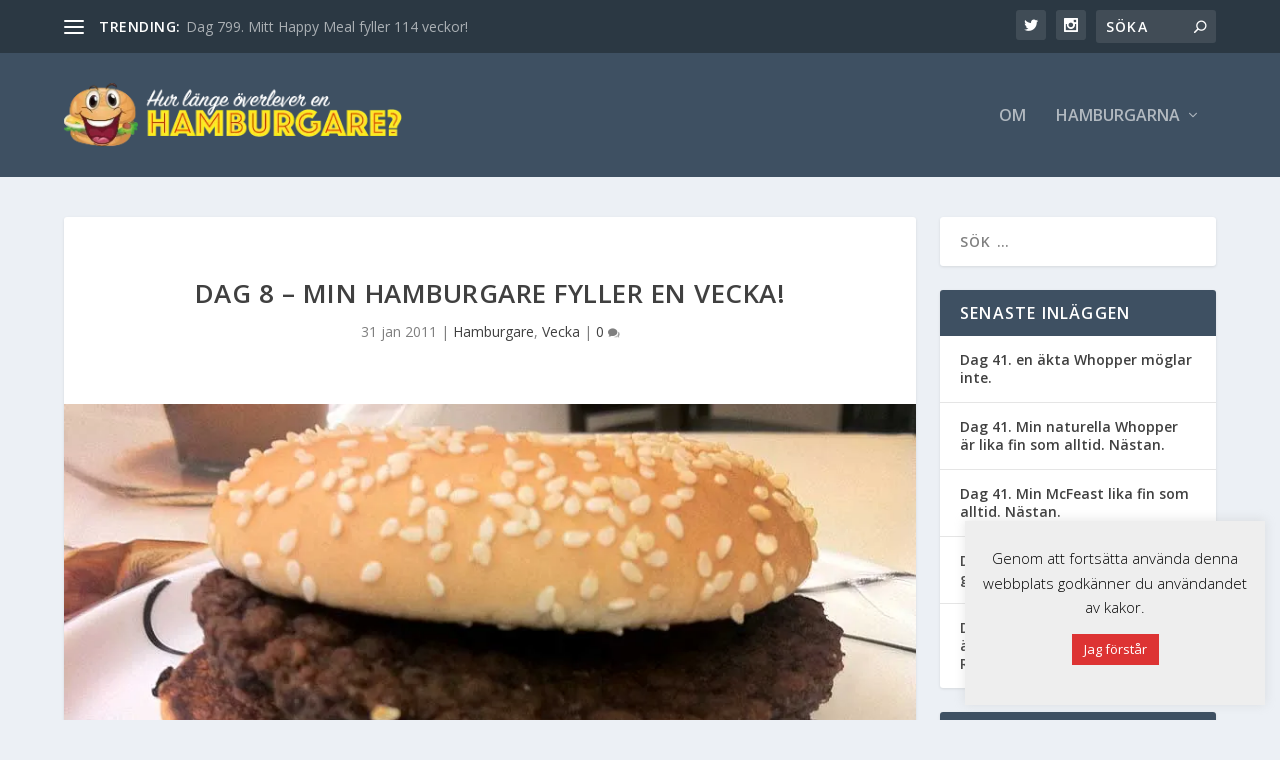

--- FILE ---
content_type: text/css
request_url: https://www.hurlangeoverleverenhamburgare.se/wp-content/uploads/fonts/14d13e037b81433964bbf5d98e480297/font.css?v=1686645083
body_size: 1193
content:
/*
 * Font file created by Local Google Fonts 0.21.0
 * Created: Tue, 13 Jun 2023 08:31:19 +0000
 * Handle: extra-fonts
 * Original URL: https://fonts.googleapis.com/css?family=Open+Sans:300italic,400italic,600italic,700italic,800italic,400,300,600,700,800&amp;subset=latin,latin-ext
*/

/* cyrillic-ext */
@font-face {
  font-family: 'Open Sans';
  font-style: italic;
  font-weight: 300;
  font-stretch: 100%;
  src: url(https://www.hurlangeoverleverenhamburgare.se/wp-content/uploads/fonts/14d13e037b81433964bbf5d98e480297/open-sans-cyrillic-ext-v35-italic-300.woff2?c=1686645079) format('woff2');
  unicode-range: U+0460-052F, U+1C80-1C88, U+20B4, U+2DE0-2DFF, U+A640-A69F, U+FE2E-FE2F;
}
/* cyrillic */
@font-face {
  font-family: 'Open Sans';
  font-style: italic;
  font-weight: 300;
  font-stretch: 100%;
  src: url(https://www.hurlangeoverleverenhamburgare.se/wp-content/uploads/fonts/14d13e037b81433964bbf5d98e480297/open-sans-cyrillic-v35-italic-300.woff2?c=1686645079) format('woff2');
  unicode-range: U+0301, U+0400-045F, U+0490-0491, U+04B0-04B1, U+2116;
}
/* greek-ext */
@font-face {
  font-family: 'Open Sans';
  font-style: italic;
  font-weight: 300;
  font-stretch: 100%;
  src: url(https://www.hurlangeoverleverenhamburgare.se/wp-content/uploads/fonts/14d13e037b81433964bbf5d98e480297/open-sans-greek-ext-v35-italic-300.woff2?c=1686645079) format('woff2');
  unicode-range: U+1F00-1FFF;
}
/* greek */
@font-face {
  font-family: 'Open Sans';
  font-style: italic;
  font-weight: 300;
  font-stretch: 100%;
  src: url(https://www.hurlangeoverleverenhamburgare.se/wp-content/uploads/fonts/14d13e037b81433964bbf5d98e480297/open-sans-greek-v35-italic-300.woff2?c=1686645079) format('woff2');
  unicode-range: U+0370-03FF;
}
/* hebrew */
@font-face {
  font-family: 'Open Sans';
  font-style: italic;
  font-weight: 300;
  font-stretch: 100%;
  src: url(https://www.hurlangeoverleverenhamburgare.se/wp-content/uploads/fonts/14d13e037b81433964bbf5d98e480297/open-sans-hebrew-v35-italic-300.woff2?c=1686645079) format('woff2');
  unicode-range: U+0590-05FF, U+200C-2010, U+20AA, U+25CC, U+FB1D-FB4F;
}
/* vietnamese */
@font-face {
  font-family: 'Open Sans';
  font-style: italic;
  font-weight: 300;
  font-stretch: 100%;
  src: url(https://www.hurlangeoverleverenhamburgare.se/wp-content/uploads/fonts/14d13e037b81433964bbf5d98e480297/open-sans--v35-italic-300.woff2?c=1686645079) format('woff2');
  unicode-range: U+0102-0103, U+0110-0111, U+0128-0129, U+0168-0169, U+01A0-01A1, U+01AF-01B0, U+0300-0301, U+0303-0304, U+0308-0309, U+0323, U+0329, U+1EA0-1EF9, U+20AB;
}
/* latin-ext */
@font-face {
  font-family: 'Open Sans';
  font-style: italic;
  font-weight: 300;
  font-stretch: 100%;
  src: url(https://www.hurlangeoverleverenhamburgare.se/wp-content/uploads/fonts/14d13e037b81433964bbf5d98e480297/open-sans--v35-italic-300.woff2?c=1686645079) format('woff2');
  unicode-range: U+0100-02AF, U+0304, U+0308, U+0329, U+1E00-1E9F, U+1EF2-1EFF, U+2020, U+20A0-20AB, U+20AD-20CF, U+2113, U+2C60-2C7F, U+A720-A7FF;
}
/* latin */
@font-face {
  font-family: 'Open Sans';
  font-style: italic;
  font-weight: 300;
  font-stretch: 100%;
  src: url(https://www.hurlangeoverleverenhamburgare.se/wp-content/uploads/fonts/14d13e037b81433964bbf5d98e480297/open-sans--v35-italic-300.woff2?c=1686645079) format('woff2');
  unicode-range: U+0000-00FF, U+0131, U+0152-0153, U+02BB-02BC, U+02C6, U+02DA, U+02DC, U+0304, U+0308, U+0329, U+2000-206F, U+2074, U+20AC, U+2122, U+2191, U+2193, U+2212, U+2215, U+FEFF, U+FFFD;
}
/* cyrillic-ext */
@font-face {
  font-family: 'Open Sans';
  font-style: italic;
  font-weight: 400;
  font-stretch: 100%;
  src: url(https://www.hurlangeoverleverenhamburgare.se/wp-content/uploads/fonts/14d13e037b81433964bbf5d98e480297/open-sans-cyrillic-ext-v35-italic-300.woff2?c=1686645079) format('woff2');
  unicode-range: U+0460-052F, U+1C80-1C88, U+20B4, U+2DE0-2DFF, U+A640-A69F, U+FE2E-FE2F;
}
/* cyrillic */
@font-face {
  font-family: 'Open Sans';
  font-style: italic;
  font-weight: 400;
  font-stretch: 100%;
  src: url(https://www.hurlangeoverleverenhamburgare.se/wp-content/uploads/fonts/14d13e037b81433964bbf5d98e480297/open-sans-cyrillic-v35-italic-300.woff2?c=1686645079) format('woff2');
  unicode-range: U+0301, U+0400-045F, U+0490-0491, U+04B0-04B1, U+2116;
}
/* greek-ext */
@font-face {
  font-family: 'Open Sans';
  font-style: italic;
  font-weight: 400;
  font-stretch: 100%;
  src: url(https://www.hurlangeoverleverenhamburgare.se/wp-content/uploads/fonts/14d13e037b81433964bbf5d98e480297/open-sans-greek-ext-v35-italic-300.woff2?c=1686645079) format('woff2');
  unicode-range: U+1F00-1FFF;
}
/* greek */
@font-face {
  font-family: 'Open Sans';
  font-style: italic;
  font-weight: 400;
  font-stretch: 100%;
  src: url(https://www.hurlangeoverleverenhamburgare.se/wp-content/uploads/fonts/14d13e037b81433964bbf5d98e480297/open-sans-greek-v35-italic-300.woff2?c=1686645079) format('woff2');
  unicode-range: U+0370-03FF;
}
/* hebrew */
@font-face {
  font-family: 'Open Sans';
  font-style: italic;
  font-weight: 400;
  font-stretch: 100%;
  src: url(https://www.hurlangeoverleverenhamburgare.se/wp-content/uploads/fonts/14d13e037b81433964bbf5d98e480297/open-sans-hebrew-v35-italic-300.woff2?c=1686645079) format('woff2');
  unicode-range: U+0590-05FF, U+200C-2010, U+20AA, U+25CC, U+FB1D-FB4F;
}
/* vietnamese */
@font-face {
  font-family: 'Open Sans';
  font-style: italic;
  font-weight: 400;
  font-stretch: 100%;
  src: url(https://www.hurlangeoverleverenhamburgare.se/wp-content/uploads/fonts/14d13e037b81433964bbf5d98e480297/open-sans--v35-italic-300.woff2?c=1686645079) format('woff2');
  unicode-range: U+0102-0103, U+0110-0111, U+0128-0129, U+0168-0169, U+01A0-01A1, U+01AF-01B0, U+0300-0301, U+0303-0304, U+0308-0309, U+0323, U+0329, U+1EA0-1EF9, U+20AB;
}
/* latin-ext */
@font-face {
  font-family: 'Open Sans';
  font-style: italic;
  font-weight: 400;
  font-stretch: 100%;
  src: url(https://www.hurlangeoverleverenhamburgare.se/wp-content/uploads/fonts/14d13e037b81433964bbf5d98e480297/open-sans--v35-italic-300.woff2?c=1686645079) format('woff2');
  unicode-range: U+0100-02AF, U+0304, U+0308, U+0329, U+1E00-1E9F, U+1EF2-1EFF, U+2020, U+20A0-20AB, U+20AD-20CF, U+2113, U+2C60-2C7F, U+A720-A7FF;
}
/* latin */
@font-face {
  font-family: 'Open Sans';
  font-style: italic;
  font-weight: 400;
  font-stretch: 100%;
  src: url(https://www.hurlangeoverleverenhamburgare.se/wp-content/uploads/fonts/14d13e037b81433964bbf5d98e480297/open-sans--v35-italic-300.woff2?c=1686645079) format('woff2');
  unicode-range: U+0000-00FF, U+0131, U+0152-0153, U+02BB-02BC, U+02C6, U+02DA, U+02DC, U+0304, U+0308, U+0329, U+2000-206F, U+2074, U+20AC, U+2122, U+2191, U+2193, U+2212, U+2215, U+FEFF, U+FFFD;
}
/* cyrillic-ext */
@font-face {
  font-family: 'Open Sans';
  font-style: italic;
  font-weight: 600;
  font-stretch: 100%;
  src: url(https://www.hurlangeoverleverenhamburgare.se/wp-content/uploads/fonts/14d13e037b81433964bbf5d98e480297/open-sans-cyrillic-ext-v35-italic-300.woff2?c=1686645079) format('woff2');
  unicode-range: U+0460-052F, U+1C80-1C88, U+20B4, U+2DE0-2DFF, U+A640-A69F, U+FE2E-FE2F;
}
/* cyrillic */
@font-face {
  font-family: 'Open Sans';
  font-style: italic;
  font-weight: 600;
  font-stretch: 100%;
  src: url(https://www.hurlangeoverleverenhamburgare.se/wp-content/uploads/fonts/14d13e037b81433964bbf5d98e480297/open-sans-cyrillic-v35-italic-300.woff2?c=1686645079) format('woff2');
  unicode-range: U+0301, U+0400-045F, U+0490-0491, U+04B0-04B1, U+2116;
}
/* greek-ext */
@font-face {
  font-family: 'Open Sans';
  font-style: italic;
  font-weight: 600;
  font-stretch: 100%;
  src: url(https://www.hurlangeoverleverenhamburgare.se/wp-content/uploads/fonts/14d13e037b81433964bbf5d98e480297/open-sans-greek-ext-v35-italic-300.woff2?c=1686645079) format('woff2');
  unicode-range: U+1F00-1FFF;
}
/* greek */
@font-face {
  font-family: 'Open Sans';
  font-style: italic;
  font-weight: 600;
  font-stretch: 100%;
  src: url(https://www.hurlangeoverleverenhamburgare.se/wp-content/uploads/fonts/14d13e037b81433964bbf5d98e480297/open-sans-greek-v35-italic-300.woff2?c=1686645079) format('woff2');
  unicode-range: U+0370-03FF;
}
/* hebrew */
@font-face {
  font-family: 'Open Sans';
  font-style: italic;
  font-weight: 600;
  font-stretch: 100%;
  src: url(https://www.hurlangeoverleverenhamburgare.se/wp-content/uploads/fonts/14d13e037b81433964bbf5d98e480297/open-sans-hebrew-v35-italic-300.woff2?c=1686645079) format('woff2');
  unicode-range: U+0590-05FF, U+200C-2010, U+20AA, U+25CC, U+FB1D-FB4F;
}
/* vietnamese */
@font-face {
  font-family: 'Open Sans';
  font-style: italic;
  font-weight: 600;
  font-stretch: 100%;
  src: url(https://www.hurlangeoverleverenhamburgare.se/wp-content/uploads/fonts/14d13e037b81433964bbf5d98e480297/open-sans--v35-italic-300.woff2?c=1686645079) format('woff2');
  unicode-range: U+0102-0103, U+0110-0111, U+0128-0129, U+0168-0169, U+01A0-01A1, U+01AF-01B0, U+0300-0301, U+0303-0304, U+0308-0309, U+0323, U+0329, U+1EA0-1EF9, U+20AB;
}
/* latin-ext */
@font-face {
  font-family: 'Open Sans';
  font-style: italic;
  font-weight: 600;
  font-stretch: 100%;
  src: url(https://www.hurlangeoverleverenhamburgare.se/wp-content/uploads/fonts/14d13e037b81433964bbf5d98e480297/open-sans--v35-italic-300.woff2?c=1686645079) format('woff2');
  unicode-range: U+0100-02AF, U+0304, U+0308, U+0329, U+1E00-1E9F, U+1EF2-1EFF, U+2020, U+20A0-20AB, U+20AD-20CF, U+2113, U+2C60-2C7F, U+A720-A7FF;
}
/* latin */
@font-face {
  font-family: 'Open Sans';
  font-style: italic;
  font-weight: 600;
  font-stretch: 100%;
  src: url(https://www.hurlangeoverleverenhamburgare.se/wp-content/uploads/fonts/14d13e037b81433964bbf5d98e480297/open-sans--v35-italic-300.woff2?c=1686645079) format('woff2');
  unicode-range: U+0000-00FF, U+0131, U+0152-0153, U+02BB-02BC, U+02C6, U+02DA, U+02DC, U+0304, U+0308, U+0329, U+2000-206F, U+2074, U+20AC, U+2122, U+2191, U+2193, U+2212, U+2215, U+FEFF, U+FFFD;
}
/* cyrillic-ext */
@font-face {
  font-family: 'Open Sans';
  font-style: italic;
  font-weight: 700;
  font-stretch: 100%;
  src: url(https://www.hurlangeoverleverenhamburgare.se/wp-content/uploads/fonts/14d13e037b81433964bbf5d98e480297/open-sans-cyrillic-ext-v35-italic-300.woff2?c=1686645079) format('woff2');
  unicode-range: U+0460-052F, U+1C80-1C88, U+20B4, U+2DE0-2DFF, U+A640-A69F, U+FE2E-FE2F;
}
/* cyrillic */
@font-face {
  font-family: 'Open Sans';
  font-style: italic;
  font-weight: 700;
  font-stretch: 100%;
  src: url(https://www.hurlangeoverleverenhamburgare.se/wp-content/uploads/fonts/14d13e037b81433964bbf5d98e480297/open-sans-cyrillic-v35-italic-300.woff2?c=1686645079) format('woff2');
  unicode-range: U+0301, U+0400-045F, U+0490-0491, U+04B0-04B1, U+2116;
}
/* greek-ext */
@font-face {
  font-family: 'Open Sans';
  font-style: italic;
  font-weight: 700;
  font-stretch: 100%;
  src: url(https://www.hurlangeoverleverenhamburgare.se/wp-content/uploads/fonts/14d13e037b81433964bbf5d98e480297/open-sans-greek-ext-v35-italic-300.woff2?c=1686645079) format('woff2');
  unicode-range: U+1F00-1FFF;
}
/* greek */
@font-face {
  font-family: 'Open Sans';
  font-style: italic;
  font-weight: 700;
  font-stretch: 100%;
  src: url(https://www.hurlangeoverleverenhamburgare.se/wp-content/uploads/fonts/14d13e037b81433964bbf5d98e480297/open-sans-greek-v35-italic-300.woff2?c=1686645079) format('woff2');
  unicode-range: U+0370-03FF;
}
/* hebrew */
@font-face {
  font-family: 'Open Sans';
  font-style: italic;
  font-weight: 700;
  font-stretch: 100%;
  src: url(https://www.hurlangeoverleverenhamburgare.se/wp-content/uploads/fonts/14d13e037b81433964bbf5d98e480297/open-sans-hebrew-v35-italic-300.woff2?c=1686645079) format('woff2');
  unicode-range: U+0590-05FF, U+200C-2010, U+20AA, U+25CC, U+FB1D-FB4F;
}
/* vietnamese */
@font-face {
  font-family: 'Open Sans';
  font-style: italic;
  font-weight: 700;
  font-stretch: 100%;
  src: url(https://www.hurlangeoverleverenhamburgare.se/wp-content/uploads/fonts/14d13e037b81433964bbf5d98e480297/open-sans--v35-italic-300.woff2?c=1686645079) format('woff2');
  unicode-range: U+0102-0103, U+0110-0111, U+0128-0129, U+0168-0169, U+01A0-01A1, U+01AF-01B0, U+0300-0301, U+0303-0304, U+0308-0309, U+0323, U+0329, U+1EA0-1EF9, U+20AB;
}
/* latin-ext */
@font-face {
  font-family: 'Open Sans';
  font-style: italic;
  font-weight: 700;
  font-stretch: 100%;
  src: url(https://www.hurlangeoverleverenhamburgare.se/wp-content/uploads/fonts/14d13e037b81433964bbf5d98e480297/open-sans--v35-italic-300.woff2?c=1686645079) format('woff2');
  unicode-range: U+0100-02AF, U+0304, U+0308, U+0329, U+1E00-1E9F, U+1EF2-1EFF, U+2020, U+20A0-20AB, U+20AD-20CF, U+2113, U+2C60-2C7F, U+A720-A7FF;
}
/* latin */
@font-face {
  font-family: 'Open Sans';
  font-style: italic;
  font-weight: 700;
  font-stretch: 100%;
  src: url(https://www.hurlangeoverleverenhamburgare.se/wp-content/uploads/fonts/14d13e037b81433964bbf5d98e480297/open-sans--v35-italic-300.woff2?c=1686645079) format('woff2');
  unicode-range: U+0000-00FF, U+0131, U+0152-0153, U+02BB-02BC, U+02C6, U+02DA, U+02DC, U+0304, U+0308, U+0329, U+2000-206F, U+2074, U+20AC, U+2122, U+2191, U+2193, U+2212, U+2215, U+FEFF, U+FFFD;
}
/* cyrillic-ext */
@font-face {
  font-family: 'Open Sans';
  font-style: italic;
  font-weight: 800;
  font-stretch: 100%;
  src: url(https://www.hurlangeoverleverenhamburgare.se/wp-content/uploads/fonts/14d13e037b81433964bbf5d98e480297/open-sans-cyrillic-ext-v35-italic-300.woff2?c=1686645079) format('woff2');
  unicode-range: U+0460-052F, U+1C80-1C88, U+20B4, U+2DE0-2DFF, U+A640-A69F, U+FE2E-FE2F;
}
/* cyrillic */
@font-face {
  font-family: 'Open Sans';
  font-style: italic;
  font-weight: 800;
  font-stretch: 100%;
  src: url(https://www.hurlangeoverleverenhamburgare.se/wp-content/uploads/fonts/14d13e037b81433964bbf5d98e480297/open-sans-cyrillic-v35-italic-300.woff2?c=1686645079) format('woff2');
  unicode-range: U+0301, U+0400-045F, U+0490-0491, U+04B0-04B1, U+2116;
}
/* greek-ext */
@font-face {
  font-family: 'Open Sans';
  font-style: italic;
  font-weight: 800;
  font-stretch: 100%;
  src: url(https://www.hurlangeoverleverenhamburgare.se/wp-content/uploads/fonts/14d13e037b81433964bbf5d98e480297/open-sans-greek-ext-v35-italic-300.woff2?c=1686645079) format('woff2');
  unicode-range: U+1F00-1FFF;
}
/* greek */
@font-face {
  font-family: 'Open Sans';
  font-style: italic;
  font-weight: 800;
  font-stretch: 100%;
  src: url(https://www.hurlangeoverleverenhamburgare.se/wp-content/uploads/fonts/14d13e037b81433964bbf5d98e480297/open-sans-greek-v35-italic-300.woff2?c=1686645079) format('woff2');
  unicode-range: U+0370-03FF;
}
/* hebrew */
@font-face {
  font-family: 'Open Sans';
  font-style: italic;
  font-weight: 800;
  font-stretch: 100%;
  src: url(https://www.hurlangeoverleverenhamburgare.se/wp-content/uploads/fonts/14d13e037b81433964bbf5d98e480297/open-sans-hebrew-v35-italic-300.woff2?c=1686645079) format('woff2');
  unicode-range: U+0590-05FF, U+200C-2010, U+20AA, U+25CC, U+FB1D-FB4F;
}
/* vietnamese */
@font-face {
  font-family: 'Open Sans';
  font-style: italic;
  font-weight: 800;
  font-stretch: 100%;
  src: url(https://www.hurlangeoverleverenhamburgare.se/wp-content/uploads/fonts/14d13e037b81433964bbf5d98e480297/open-sans--v35-italic-300.woff2?c=1686645079) format('woff2');
  unicode-range: U+0102-0103, U+0110-0111, U+0128-0129, U+0168-0169, U+01A0-01A1, U+01AF-01B0, U+0300-0301, U+0303-0304, U+0308-0309, U+0323, U+0329, U+1EA0-1EF9, U+20AB;
}
/* latin-ext */
@font-face {
  font-family: 'Open Sans';
  font-style: italic;
  font-weight: 800;
  font-stretch: 100%;
  src: url(https://www.hurlangeoverleverenhamburgare.se/wp-content/uploads/fonts/14d13e037b81433964bbf5d98e480297/open-sans--v35-italic-300.woff2?c=1686645079) format('woff2');
  unicode-range: U+0100-02AF, U+0304, U+0308, U+0329, U+1E00-1E9F, U+1EF2-1EFF, U+2020, U+20A0-20AB, U+20AD-20CF, U+2113, U+2C60-2C7F, U+A720-A7FF;
}
/* latin */
@font-face {
  font-family: 'Open Sans';
  font-style: italic;
  font-weight: 800;
  font-stretch: 100%;
  src: url(https://www.hurlangeoverleverenhamburgare.se/wp-content/uploads/fonts/14d13e037b81433964bbf5d98e480297/open-sans--v35-italic-300.woff2?c=1686645079) format('woff2');
  unicode-range: U+0000-00FF, U+0131, U+0152-0153, U+02BB-02BC, U+02C6, U+02DA, U+02DC, U+0304, U+0308, U+0329, U+2000-206F, U+2074, U+20AC, U+2122, U+2191, U+2193, U+2212, U+2215, U+FEFF, U+FFFD;
}
/* cyrillic-ext */
@font-face {
  font-family: 'Open Sans';
  font-style: normal;
  font-weight: 300;
  font-stretch: 100%;
  src: url(https://www.hurlangeoverleverenhamburgare.se/wp-content/uploads/fonts/14d13e037b81433964bbf5d98e480297/open-sans-cyrillic-ext-v35-normal-300.woff2?c=1686645081) format('woff2');
  unicode-range: U+0460-052F, U+1C80-1C88, U+20B4, U+2DE0-2DFF, U+A640-A69F, U+FE2E-FE2F;
}
/* cyrillic */
@font-face {
  font-family: 'Open Sans';
  font-style: normal;
  font-weight: 300;
  font-stretch: 100%;
  src: url(https://www.hurlangeoverleverenhamburgare.se/wp-content/uploads/fonts/14d13e037b81433964bbf5d98e480297/open-sans-cyrillic-v35-normal-300.woff2?c=1686645081) format('woff2');
  unicode-range: U+0301, U+0400-045F, U+0490-0491, U+04B0-04B1, U+2116;
}
/* greek-ext */
@font-face {
  font-family: 'Open Sans';
  font-style: normal;
  font-weight: 300;
  font-stretch: 100%;
  src: url(https://www.hurlangeoverleverenhamburgare.se/wp-content/uploads/fonts/14d13e037b81433964bbf5d98e480297/open-sans-greek-ext-v35-normal-300.woff2?c=1686645081) format('woff2');
  unicode-range: U+1F00-1FFF;
}
/* greek */
@font-face {
  font-family: 'Open Sans';
  font-style: normal;
  font-weight: 300;
  font-stretch: 100%;
  src: url(https://www.hurlangeoverleverenhamburgare.se/wp-content/uploads/fonts/14d13e037b81433964bbf5d98e480297/open-sans-greek-v35-normal-300.woff2?c=1686645081) format('woff2');
  unicode-range: U+0370-03FF;
}
/* hebrew */
@font-face {
  font-family: 'Open Sans';
  font-style: normal;
  font-weight: 300;
  font-stretch: 100%;
  src: url(https://www.hurlangeoverleverenhamburgare.se/wp-content/uploads/fonts/14d13e037b81433964bbf5d98e480297/open-sans-hebrew-v35-normal-300.woff2?c=1686645081) format('woff2');
  unicode-range: U+0590-05FF, U+200C-2010, U+20AA, U+25CC, U+FB1D-FB4F;
}
/* vietnamese */
@font-face {
  font-family: 'Open Sans';
  font-style: normal;
  font-weight: 300;
  font-stretch: 100%;
  src: url(https://www.hurlangeoverleverenhamburgare.se/wp-content/uploads/fonts/14d13e037b81433964bbf5d98e480297/open-sans--v35-normal-300.woff2?c=1686645081) format('woff2');
  unicode-range: U+0102-0103, U+0110-0111, U+0128-0129, U+0168-0169, U+01A0-01A1, U+01AF-01B0, U+0300-0301, U+0303-0304, U+0308-0309, U+0323, U+0329, U+1EA0-1EF9, U+20AB;
}
/* latin-ext */
@font-face {
  font-family: 'Open Sans';
  font-style: normal;
  font-weight: 300;
  font-stretch: 100%;
  src: url(https://www.hurlangeoverleverenhamburgare.se/wp-content/uploads/fonts/14d13e037b81433964bbf5d98e480297/open-sans--v35-normal-300.woff2?c=1686645081) format('woff2');
  unicode-range: U+0100-02AF, U+0304, U+0308, U+0329, U+1E00-1E9F, U+1EF2-1EFF, U+2020, U+20A0-20AB, U+20AD-20CF, U+2113, U+2C60-2C7F, U+A720-A7FF;
}
/* latin */
@font-face {
  font-family: 'Open Sans';
  font-style: normal;
  font-weight: 300;
  font-stretch: 100%;
  src: url(https://www.hurlangeoverleverenhamburgare.se/wp-content/uploads/fonts/14d13e037b81433964bbf5d98e480297/open-sans--v35-normal-300.woff2?c=1686645081) format('woff2');
  unicode-range: U+0000-00FF, U+0131, U+0152-0153, U+02BB-02BC, U+02C6, U+02DA, U+02DC, U+0304, U+0308, U+0329, U+2000-206F, U+2074, U+20AC, U+2122, U+2191, U+2193, U+2212, U+2215, U+FEFF, U+FFFD;
}
/* cyrillic-ext */
@font-face {
  font-family: 'Open Sans';
  font-style: normal;
  font-weight: 400;
  font-stretch: 100%;
  src: url(https://www.hurlangeoverleverenhamburgare.se/wp-content/uploads/fonts/14d13e037b81433964bbf5d98e480297/open-sans-cyrillic-ext-v35-normal-300.woff2?c=1686645081) format('woff2');
  unicode-range: U+0460-052F, U+1C80-1C88, U+20B4, U+2DE0-2DFF, U+A640-A69F, U+FE2E-FE2F;
}
/* cyrillic */
@font-face {
  font-family: 'Open Sans';
  font-style: normal;
  font-weight: 400;
  font-stretch: 100%;
  src: url(https://www.hurlangeoverleverenhamburgare.se/wp-content/uploads/fonts/14d13e037b81433964bbf5d98e480297/open-sans-cyrillic-v35-normal-300.woff2?c=1686645081) format('woff2');
  unicode-range: U+0301, U+0400-045F, U+0490-0491, U+04B0-04B1, U+2116;
}
/* greek-ext */
@font-face {
  font-family: 'Open Sans';
  font-style: normal;
  font-weight: 400;
  font-stretch: 100%;
  src: url(https://www.hurlangeoverleverenhamburgare.se/wp-content/uploads/fonts/14d13e037b81433964bbf5d98e480297/open-sans-greek-ext-v35-normal-300.woff2?c=1686645081) format('woff2');
  unicode-range: U+1F00-1FFF;
}
/* greek */
@font-face {
  font-family: 'Open Sans';
  font-style: normal;
  font-weight: 400;
  font-stretch: 100%;
  src: url(https://www.hurlangeoverleverenhamburgare.se/wp-content/uploads/fonts/14d13e037b81433964bbf5d98e480297/open-sans-greek-v35-normal-300.woff2?c=1686645081) format('woff2');
  unicode-range: U+0370-03FF;
}
/* hebrew */
@font-face {
  font-family: 'Open Sans';
  font-style: normal;
  font-weight: 400;
  font-stretch: 100%;
  src: url(https://www.hurlangeoverleverenhamburgare.se/wp-content/uploads/fonts/14d13e037b81433964bbf5d98e480297/open-sans-hebrew-v35-normal-300.woff2?c=1686645081) format('woff2');
  unicode-range: U+0590-05FF, U+200C-2010, U+20AA, U+25CC, U+FB1D-FB4F;
}
/* vietnamese */
@font-face {
  font-family: 'Open Sans';
  font-style: normal;
  font-weight: 400;
  font-stretch: 100%;
  src: url(https://www.hurlangeoverleverenhamburgare.se/wp-content/uploads/fonts/14d13e037b81433964bbf5d98e480297/open-sans--v35-normal-300.woff2?c=1686645081) format('woff2');
  unicode-range: U+0102-0103, U+0110-0111, U+0128-0129, U+0168-0169, U+01A0-01A1, U+01AF-01B0, U+0300-0301, U+0303-0304, U+0308-0309, U+0323, U+0329, U+1EA0-1EF9, U+20AB;
}
/* latin-ext */
@font-face {
  font-family: 'Open Sans';
  font-style: normal;
  font-weight: 400;
  font-stretch: 100%;
  src: url(https://www.hurlangeoverleverenhamburgare.se/wp-content/uploads/fonts/14d13e037b81433964bbf5d98e480297/open-sans--v35-normal-300.woff2?c=1686645081) format('woff2');
  unicode-range: U+0100-02AF, U+0304, U+0308, U+0329, U+1E00-1E9F, U+1EF2-1EFF, U+2020, U+20A0-20AB, U+20AD-20CF, U+2113, U+2C60-2C7F, U+A720-A7FF;
}
/* latin */
@font-face {
  font-family: 'Open Sans';
  font-style: normal;
  font-weight: 400;
  font-stretch: 100%;
  src: url(https://www.hurlangeoverleverenhamburgare.se/wp-content/uploads/fonts/14d13e037b81433964bbf5d98e480297/open-sans--v35-normal-300.woff2?c=1686645081) format('woff2');
  unicode-range: U+0000-00FF, U+0131, U+0152-0153, U+02BB-02BC, U+02C6, U+02DA, U+02DC, U+0304, U+0308, U+0329, U+2000-206F, U+2074, U+20AC, U+2122, U+2191, U+2193, U+2212, U+2215, U+FEFF, U+FFFD;
}
/* cyrillic-ext */
@font-face {
  font-family: 'Open Sans';
  font-style: normal;
  font-weight: 600;
  font-stretch: 100%;
  src: url(https://www.hurlangeoverleverenhamburgare.se/wp-content/uploads/fonts/14d13e037b81433964bbf5d98e480297/open-sans-cyrillic-ext-v35-normal-300.woff2?c=1686645081) format('woff2');
  unicode-range: U+0460-052F, U+1C80-1C88, U+20B4, U+2DE0-2DFF, U+A640-A69F, U+FE2E-FE2F;
}
/* cyrillic */
@font-face {
  font-family: 'Open Sans';
  font-style: normal;
  font-weight: 600;
  font-stretch: 100%;
  src: url(https://www.hurlangeoverleverenhamburgare.se/wp-content/uploads/fonts/14d13e037b81433964bbf5d98e480297/open-sans-cyrillic-v35-normal-300.woff2?c=1686645081) format('woff2');
  unicode-range: U+0301, U+0400-045F, U+0490-0491, U+04B0-04B1, U+2116;
}
/* greek-ext */
@font-face {
  font-family: 'Open Sans';
  font-style: normal;
  font-weight: 600;
  font-stretch: 100%;
  src: url(https://www.hurlangeoverleverenhamburgare.se/wp-content/uploads/fonts/14d13e037b81433964bbf5d98e480297/open-sans-greek-ext-v35-normal-300.woff2?c=1686645081) format('woff2');
  unicode-range: U+1F00-1FFF;
}
/* greek */
@font-face {
  font-family: 'Open Sans';
  font-style: normal;
  font-weight: 600;
  font-stretch: 100%;
  src: url(https://www.hurlangeoverleverenhamburgare.se/wp-content/uploads/fonts/14d13e037b81433964bbf5d98e480297/open-sans-greek-v35-normal-300.woff2?c=1686645081) format('woff2');
  unicode-range: U+0370-03FF;
}
/* hebrew */
@font-face {
  font-family: 'Open Sans';
  font-style: normal;
  font-weight: 600;
  font-stretch: 100%;
  src: url(https://www.hurlangeoverleverenhamburgare.se/wp-content/uploads/fonts/14d13e037b81433964bbf5d98e480297/open-sans-hebrew-v35-normal-300.woff2?c=1686645081) format('woff2');
  unicode-range: U+0590-05FF, U+200C-2010, U+20AA, U+25CC, U+FB1D-FB4F;
}
/* vietnamese */
@font-face {
  font-family: 'Open Sans';
  font-style: normal;
  font-weight: 600;
  font-stretch: 100%;
  src: url(https://www.hurlangeoverleverenhamburgare.se/wp-content/uploads/fonts/14d13e037b81433964bbf5d98e480297/open-sans--v35-normal-300.woff2?c=1686645081) format('woff2');
  unicode-range: U+0102-0103, U+0110-0111, U+0128-0129, U+0168-0169, U+01A0-01A1, U+01AF-01B0, U+0300-0301, U+0303-0304, U+0308-0309, U+0323, U+0329, U+1EA0-1EF9, U+20AB;
}
/* latin-ext */
@font-face {
  font-family: 'Open Sans';
  font-style: normal;
  font-weight: 600;
  font-stretch: 100%;
  src: url(https://www.hurlangeoverleverenhamburgare.se/wp-content/uploads/fonts/14d13e037b81433964bbf5d98e480297/open-sans--v35-normal-300.woff2?c=1686645081) format('woff2');
  unicode-range: U+0100-02AF, U+0304, U+0308, U+0329, U+1E00-1E9F, U+1EF2-1EFF, U+2020, U+20A0-20AB, U+20AD-20CF, U+2113, U+2C60-2C7F, U+A720-A7FF;
}
/* latin */
@font-face {
  font-family: 'Open Sans';
  font-style: normal;
  font-weight: 600;
  font-stretch: 100%;
  src: url(https://www.hurlangeoverleverenhamburgare.se/wp-content/uploads/fonts/14d13e037b81433964bbf5d98e480297/open-sans--v35-normal-300.woff2?c=1686645081) format('woff2');
  unicode-range: U+0000-00FF, U+0131, U+0152-0153, U+02BB-02BC, U+02C6, U+02DA, U+02DC, U+0304, U+0308, U+0329, U+2000-206F, U+2074, U+20AC, U+2122, U+2191, U+2193, U+2212, U+2215, U+FEFF, U+FFFD;
}
/* cyrillic-ext */
@font-face {
  font-family: 'Open Sans';
  font-style: normal;
  font-weight: 700;
  font-stretch: 100%;
  src: url(https://www.hurlangeoverleverenhamburgare.se/wp-content/uploads/fonts/14d13e037b81433964bbf5d98e480297/open-sans-cyrillic-ext-v35-normal-300.woff2?c=1686645081) format('woff2');
  unicode-range: U+0460-052F, U+1C80-1C88, U+20B4, U+2DE0-2DFF, U+A640-A69F, U+FE2E-FE2F;
}
/* cyrillic */
@font-face {
  font-family: 'Open Sans';
  font-style: normal;
  font-weight: 700;
  font-stretch: 100%;
  src: url(https://www.hurlangeoverleverenhamburgare.se/wp-content/uploads/fonts/14d13e037b81433964bbf5d98e480297/open-sans-cyrillic-v35-normal-300.woff2?c=1686645081) format('woff2');
  unicode-range: U+0301, U+0400-045F, U+0490-0491, U+04B0-04B1, U+2116;
}
/* greek-ext */
@font-face {
  font-family: 'Open Sans';
  font-style: normal;
  font-weight: 700;
  font-stretch: 100%;
  src: url(https://www.hurlangeoverleverenhamburgare.se/wp-content/uploads/fonts/14d13e037b81433964bbf5d98e480297/open-sans-greek-ext-v35-normal-300.woff2?c=1686645081) format('woff2');
  unicode-range: U+1F00-1FFF;
}
/* greek */
@font-face {
  font-family: 'Open Sans';
  font-style: normal;
  font-weight: 700;
  font-stretch: 100%;
  src: url(https://www.hurlangeoverleverenhamburgare.se/wp-content/uploads/fonts/14d13e037b81433964bbf5d98e480297/open-sans-greek-v35-normal-300.woff2?c=1686645081) format('woff2');
  unicode-range: U+0370-03FF;
}
/* hebrew */
@font-face {
  font-family: 'Open Sans';
  font-style: normal;
  font-weight: 700;
  font-stretch: 100%;
  src: url(https://www.hurlangeoverleverenhamburgare.se/wp-content/uploads/fonts/14d13e037b81433964bbf5d98e480297/open-sans-hebrew-v35-normal-300.woff2?c=1686645081) format('woff2');
  unicode-range: U+0590-05FF, U+200C-2010, U+20AA, U+25CC, U+FB1D-FB4F;
}
/* vietnamese */
@font-face {
  font-family: 'Open Sans';
  font-style: normal;
  font-weight: 700;
  font-stretch: 100%;
  src: url(https://www.hurlangeoverleverenhamburgare.se/wp-content/uploads/fonts/14d13e037b81433964bbf5d98e480297/open-sans--v35-normal-300.woff2?c=1686645081) format('woff2');
  unicode-range: U+0102-0103, U+0110-0111, U+0128-0129, U+0168-0169, U+01A0-01A1, U+01AF-01B0, U+0300-0301, U+0303-0304, U+0308-0309, U+0323, U+0329, U+1EA0-1EF9, U+20AB;
}
/* latin-ext */
@font-face {
  font-family: 'Open Sans';
  font-style: normal;
  font-weight: 700;
  font-stretch: 100%;
  src: url(https://www.hurlangeoverleverenhamburgare.se/wp-content/uploads/fonts/14d13e037b81433964bbf5d98e480297/open-sans--v35-normal-300.woff2?c=1686645081) format('woff2');
  unicode-range: U+0100-02AF, U+0304, U+0308, U+0329, U+1E00-1E9F, U+1EF2-1EFF, U+2020, U+20A0-20AB, U+20AD-20CF, U+2113, U+2C60-2C7F, U+A720-A7FF;
}
/* latin */
@font-face {
  font-family: 'Open Sans';
  font-style: normal;
  font-weight: 700;
  font-stretch: 100%;
  src: url(https://www.hurlangeoverleverenhamburgare.se/wp-content/uploads/fonts/14d13e037b81433964bbf5d98e480297/open-sans--v35-normal-300.woff2?c=1686645081) format('woff2');
  unicode-range: U+0000-00FF, U+0131, U+0152-0153, U+02BB-02BC, U+02C6, U+02DA, U+02DC, U+0304, U+0308, U+0329, U+2000-206F, U+2074, U+20AC, U+2122, U+2191, U+2193, U+2212, U+2215, U+FEFF, U+FFFD;
}
/* cyrillic-ext */
@font-face {
  font-family: 'Open Sans';
  font-style: normal;
  font-weight: 800;
  font-stretch: 100%;
  src: url(https://www.hurlangeoverleverenhamburgare.se/wp-content/uploads/fonts/14d13e037b81433964bbf5d98e480297/open-sans-cyrillic-ext-v35-normal-300.woff2?c=1686645081) format('woff2');
  unicode-range: U+0460-052F, U+1C80-1C88, U+20B4, U+2DE0-2DFF, U+A640-A69F, U+FE2E-FE2F;
}
/* cyrillic */
@font-face {
  font-family: 'Open Sans';
  font-style: normal;
  font-weight: 800;
  font-stretch: 100%;
  src: url(https://www.hurlangeoverleverenhamburgare.se/wp-content/uploads/fonts/14d13e037b81433964bbf5d98e480297/open-sans-cyrillic-v35-normal-300.woff2?c=1686645081) format('woff2');
  unicode-range: U+0301, U+0400-045F, U+0490-0491, U+04B0-04B1, U+2116;
}
/* greek-ext */
@font-face {
  font-family: 'Open Sans';
  font-style: normal;
  font-weight: 800;
  font-stretch: 100%;
  src: url(https://www.hurlangeoverleverenhamburgare.se/wp-content/uploads/fonts/14d13e037b81433964bbf5d98e480297/open-sans-greek-ext-v35-normal-300.woff2?c=1686645081) format('woff2');
  unicode-range: U+1F00-1FFF;
}
/* greek */
@font-face {
  font-family: 'Open Sans';
  font-style: normal;
  font-weight: 800;
  font-stretch: 100%;
  src: url(https://www.hurlangeoverleverenhamburgare.se/wp-content/uploads/fonts/14d13e037b81433964bbf5d98e480297/open-sans-greek-v35-normal-300.woff2?c=1686645081) format('woff2');
  unicode-range: U+0370-03FF;
}
/* hebrew */
@font-face {
  font-family: 'Open Sans';
  font-style: normal;
  font-weight: 800;
  font-stretch: 100%;
  src: url(https://www.hurlangeoverleverenhamburgare.se/wp-content/uploads/fonts/14d13e037b81433964bbf5d98e480297/open-sans-hebrew-v35-normal-300.woff2?c=1686645081) format('woff2');
  unicode-range: U+0590-05FF, U+200C-2010, U+20AA, U+25CC, U+FB1D-FB4F;
}
/* vietnamese */
@font-face {
  font-family: 'Open Sans';
  font-style: normal;
  font-weight: 800;
  font-stretch: 100%;
  src: url(https://www.hurlangeoverleverenhamburgare.se/wp-content/uploads/fonts/14d13e037b81433964bbf5d98e480297/open-sans--v35-normal-300.woff2?c=1686645081) format('woff2');
  unicode-range: U+0102-0103, U+0110-0111, U+0128-0129, U+0168-0169, U+01A0-01A1, U+01AF-01B0, U+0300-0301, U+0303-0304, U+0308-0309, U+0323, U+0329, U+1EA0-1EF9, U+20AB;
}
/* latin-ext */
@font-face {
  font-family: 'Open Sans';
  font-style: normal;
  font-weight: 800;
  font-stretch: 100%;
  src: url(https://www.hurlangeoverleverenhamburgare.se/wp-content/uploads/fonts/14d13e037b81433964bbf5d98e480297/open-sans--v35-normal-300.woff2?c=1686645081) format('woff2');
  unicode-range: U+0100-02AF, U+0304, U+0308, U+0329, U+1E00-1E9F, U+1EF2-1EFF, U+2020, U+20A0-20AB, U+20AD-20CF, U+2113, U+2C60-2C7F, U+A720-A7FF;
}
/* latin */
@font-face {
  font-family: 'Open Sans';
  font-style: normal;
  font-weight: 800;
  font-stretch: 100%;
  src: url(https://www.hurlangeoverleverenhamburgare.se/wp-content/uploads/fonts/14d13e037b81433964bbf5d98e480297/open-sans--v35-normal-300.woff2?c=1686645081) format('woff2');
  unicode-range: U+0000-00FF, U+0131, U+0152-0153, U+02BB-02BC, U+02C6, U+02DA, U+02DC, U+0304, U+0308, U+0329, U+2000-206F, U+2074, U+20AC, U+2122, U+2191, U+2193, U+2212, U+2215, U+FEFF, U+FFFD;
}


--- FILE ---
content_type: text/css
request_url: https://www.hurlangeoverleverenhamburgare.se/wp-content/themes/Hurlange/style.css?ver=4.27.5
body_size: 50
content:
/*
Theme Name: Hur länge överlever en hamburgare
Description: Custom childtheme based on Extra
Author: Christer Olsson
Author URI: http://www.ljusaideer.se
Template: Extra
Version: 1.0
*/